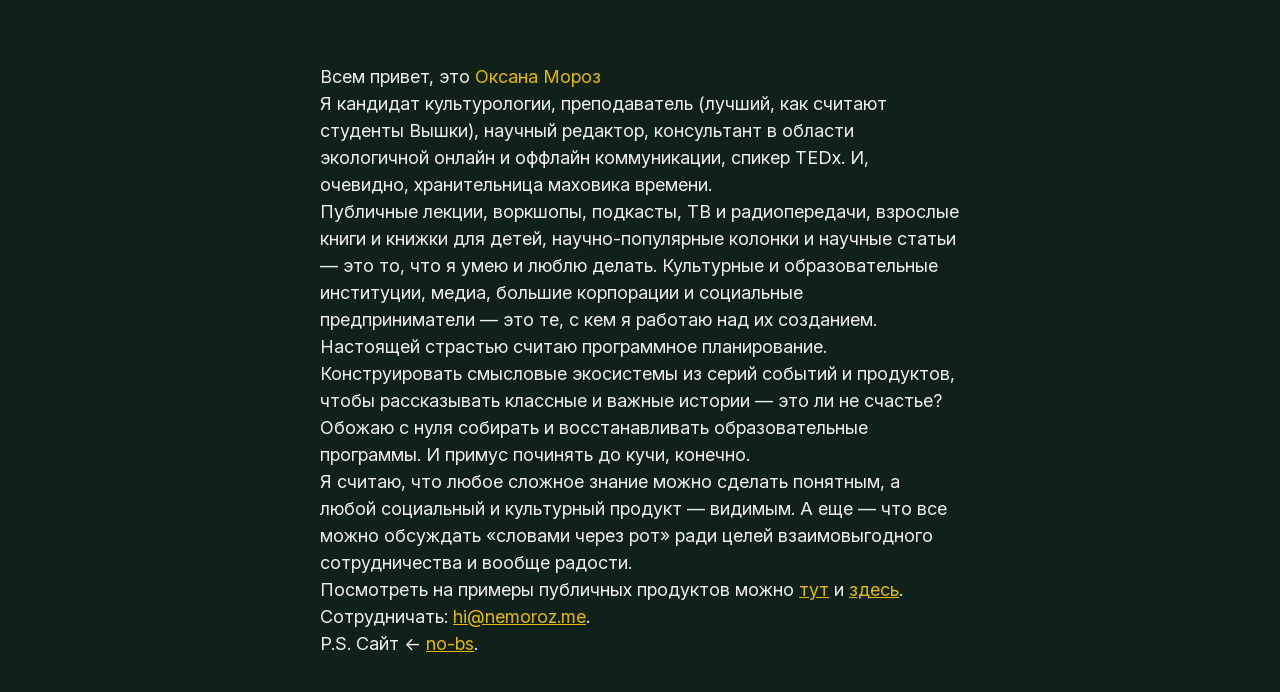

--- FILE ---
content_type: text/html; charset=utf-8
request_url: https://nemoroz.me/
body_size: 1865
content:
<!DOCTYPE html><html lang="en"> <head><meta charset="UTF-8"><meta name="description" content="— кандидат культурологии, преподаватель, научный редактор и консультант"><meta name="viewport" content="width=device-width"><link rel="icon" type="image/svg+xml" href="/favicon.svg"><meta name="generator" content="Astro v4.11.3"><meta name="description" content="— кандидат культурологии, преподаватель, научный редактор и консультант"><link rel="stylesheet" href="/css/global.css"><link rel="preconnect" href="https://rsms.me/"><link rel="stylesheet" href="https://rsms.me/inter/inter.css"><meta property="og:type" content="website"><meta property="og:title" content="Оксана Мороз"><meta property="og:description" content="— кандидат культурологии, преподаватель, научный редактор и консультант"><meta property="twitter:card" content="summary_large_image"><meta property="twitter:title" content="Оксана Мороз"><meta property="twitter:description" content="— кандидат культурологии, преподаватель, научный редактор и консультант"><title>Оксана Мороз</title></head> <body> <main>  <h1 id="всем-привет-это-оксана-мороз">Всем привет, это <span>Оксана Мороз</span></h1>
<p>Я кандидат культурологии, преподаватель (лучший, как считают студенты Вышки), научный редактор, консультант в области экологичной онлайн и оффлайн коммуникации, спикер TEDx. И, очевидно, хранительница маховика времени.</p>
<p>Публичные лекции, воркшопы, подкасты, ТВ и радиопередачи, взрослые книги и книжки для детей, научно-популярные колонки и научные статьи — это то, что я умею и люблю делать. Культурные и образовательные институции, медиа, большие корпорации и социальные предприниматели — это те, с кем я работаю над их созданием.</p>
<p>Настоящей страстью считаю программное планирование. Конструировать смысловые экосистемы из серий событий и продуктов, чтобы рассказывать классные и важные истории — это ли не счастье? Обожаю с нуля собирать и восстанавливать образовательные программы. И примус починять до кучи, конечно.</p>
<p>Я считаю, что любое сложное знание можно сделать понятным, а любой социальный и культурный продукт — видимым. А еще — что все можно обсуждать «словами через рот» ради целей взаимовыгодного сотрудничества и вообще радости.</p>
<p>Посмотреть на примеры публичных продуктов можно <a href="https://postnauka.org/themes/omoroz" target="_blank" class="external">тут</a> и <a href="https://youtube.com/playlist?list=PLLONuwzC-9KpvchHHzWlNZcs2OMU9Iypb&#x26;si=6ExcNB7ur8Dv93HL" target="_blank" class="external">здесь</a>.</p>
<p>Сотрудничать: <a href="/cdn-cgi/l/email-protection#f19998b19f949c9e839e8bdf9c94"><span class="__cf_email__" data-cfemail="8ae2e3cae4efe7e5f8e5f0a4e7ef">[email&#160;protected]</span></a>.</p>
<p>P.S. Сайт ← <a href="https://no-bs.cc" target="_blank" class="external">no-bs</a>.</p>  </main> <!-- Cloudflare Pages Analytics --><script data-cfasync="false" src="/cdn-cgi/scripts/5c5dd728/cloudflare-static/email-decode.min.js"></script><script defer src='https://static.cloudflareinsights.com/beacon.min.js' data-cf-beacon='{"token": "0bbd471c49454d8bad52f60a89616661"}'></script><!-- Cloudflare Pages Analytics --><script defer src="https://static.cloudflareinsights.com/beacon.min.js/vcd15cbe7772f49c399c6a5babf22c1241717689176015" integrity="sha512-ZpsOmlRQV6y907TI0dKBHq9Md29nnaEIPlkf84rnaERnq6zvWvPUqr2ft8M1aS28oN72PdrCzSjY4U6VaAw1EQ==" data-cf-beacon='{"version":"2024.11.0","token":"2c619f42642643eca9fd7b07cf962f16","r":1,"server_timing":{"name":{"cfCacheStatus":true,"cfEdge":true,"cfExtPri":true,"cfL4":true,"cfOrigin":true,"cfSpeedBrain":true},"location_startswith":null}}' crossorigin="anonymous"></script>
</body></html>

--- FILE ---
content_type: text/css; charset=utf-8
request_url: https://nemoroz.me/css/global.css
body_size: 278
content:
*,
*::before,
*::after {
  box-sizing: border-box;
}

* {
  margin: 0;
  padding: 0;
  -webkit-font-smoothing: antialiased;
  -moz-osx-font-smoothing: grayscale;
}

:root {
  --neutral: #e4b80c;

  --dark: #0f2119;
  --light: #eeeeee;

  --border: 1px solid var(--dark);

  --space-xs: 0.25rem;
  --space-s: 1rem;
  --space-m: 2rem;
  --space-l: 4rem;
  --space-xl: 6rem;
}

:root {
  font-family:
    InterVariable,
    system-ui,
    -apple-system,
    BlinkMacSystemFont,
    "Segoe UI",
    Roboto,
    Oxygen,
    Ubuntu,
    Cantarell,
    "Open Sans",
    "Helvetica Neue",
    sans-serif;

  font-feature-settings:
    "liga" 1,
    "calt" 1; /* fix for Chrome */
}
@supports (font-variation-settings: normal) {
  :root {
    font-family:
      InterVariable,
      system-ui,
      -apple-system,
      BlinkMacSystemFont,
      "Segoe UI",
      Roboto,
      Oxygen,
      Ubuntu,
      Cantarell,
      "Open Sans",
      "Helvetica Neue",
      sans-serif;
  }
}

body {
  background: var(--dark);
  color: var(--light);

  min-height: 100vh;

  display: flex;
  flex-direction: column;
  align-items: center;
  justify-content: center;
}

main {
  max-width: 40rem;
  width: 100%;
  margin: auto;

  display: flex;
  flex-direction: column;
  gap: 1rem;
}

h1,
h2,
h3,
p,
a {
  margin: 0;
  padding: 0;
  font-size: 1.125rem;
  line-height: 1.5;
  word-break: break-word;
  font-weight: 400;
}

span {
  color: var(--neutral);
}

a {
  color: var(--neutral);
  text-decoration: underline;
  text-underline-offset: 0.25rem;

  &:hover {
    text-decoration: none;
  }
}

.external {
  &:after {
    content: " ↗︎";
  }
}

@media (max-width: 48rem) {
  body {
    padding: 1rem;
  }
}
